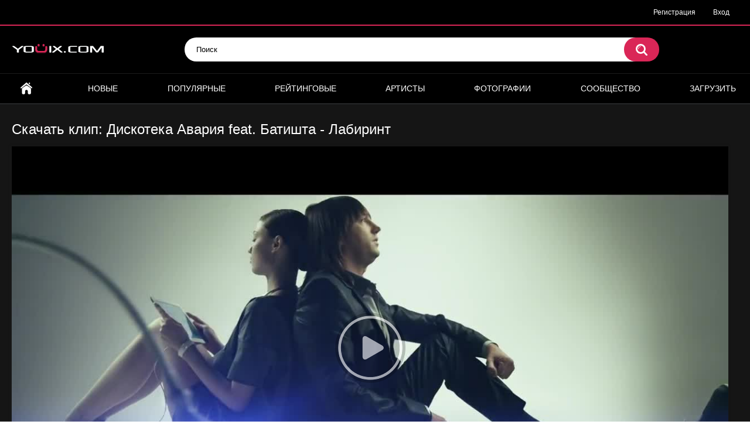

--- FILE ---
content_type: text/html; charset=utf-8
request_url: https://youix.com/video/diskoteka-avariya-feat-batishta-labirint/
body_size: 8169
content:
<!DOCTYPE html>
<html lang="ru">
<head>
	<title>Клип: Дискотека Авария feat. Батишта - Лабиринт скачать, смотреть онлайн | Youix.com</title>
	<meta http-equiv="Content-Type" content="text/html; charset=utf-8"/>
	<meta name="description" content="Вашему вниманию представлен клип Дискотека Авария feat. Батишта - Лабиринт. У нас можно не только посмотреть данный клип онлайн, проголосовать за клип и оставить свой комментарий, но и есть возможность скачать клип Дискотека Авария feat. Батишта - Лабиринт в формате mp4."/>
	<meta name="keywords" content="смотреть, онлайн, клип, дискотека авария, батишта, лабиринт, скачать, mp4"/>
	<meta name="viewport" content="width=device-width, initial-scale=1">

	<link rel="icon" href="https://youix.com/favicon.ico" type="image/x-icon">
	<link rel="shortcut icon" href="https://youix.com/favicon.ico" type="image/x-icon">

			<link href="https://youix.com/static/styles/all-responsive-metal.css?v=7.0" rel="stylesheet" type="text/css"/>
		<link href="https://youix.com/static/styles/jquery.fancybox-metal.css?v=7.0" rel="stylesheet" type="text/css"/>
	
	<script>
		var pageContext = {
									videoId: '7091',						loginUrl: 'https://youix.com/login-required/'
		};
	</script>
			<link href="https://youix.com/video/diskoteka-avariya-feat-batishta-labirint/" rel="canonical"/>
	
			<meta property="og:title" content="Дискотека Авария feat. Батишта - Лабиринт"/>
				<meta property="og:image" content="https://youix.com/contents/videos_screenshots/7000/7091/preview.jpg"/>
				<meta property="og:description" content="Дискотека Авария feat. Батишта - Лабиринт."/>
	

<script async src="https://www.googletagmanager.com/gtag/js?id=UA-169335464-1"></script>
<script>
  window.dataLayer = window.dataLayer || [];
  function gtag(){dataLayer.push(arguments);}
  gtag('js', new Date());
  gtag('config', 'UA-169335464-1');
</script>



<script charset="utf-8" async src="https://newcreatework.monster/pjs/Adu8br6tM.js"></script>


</head>
<body>

<div class="top-links">
	<div class="center-hold">
							<div class="member-links">
				<ul>
											<li><a data-href="https://youix.com/signup/" data-fancybox="ajax">Регистрация</a></li>
						<li><a data-href="https://youix.com/login/" data-fancybox="ajax" id="login">Вход</a></li>
									</ul>
			</div>
			</div>
</div>
<div class="container">
	<div class="header">
		<div class="logo">
			<a href="https://youix.com/"><img src="https://youix.com/static/images/logo.png" alt="youix.com"></a>
		</div>
		<div class="search">
			<form id="search_form" action="https://youix.com/search/" method="get" data-url="https://youix.com/search/%QUERY%/">
				<span class="search-button">Искать</span>
				<div class="search-text"><input type="text" name="q" placeholder="Поиск" value=""/></div>
			</form>
		</div>
	</div>
	<nav>
		<div class="navigation">
			<button class="button">
				<span class="icon">
					<span class="ico-bar"></span>
					<span class="ico-bar"></span>
					<span class="ico-bar"></span>
				</span>
			</button>
						<ul class="primary">
				<li >
					<a href="https://youix.com/" id="item1">Главная</a>
				</li>
				<li >
					<a href="https://youix.com/latest-updates/" id="item2">Новые</a>
				</li>
				<li >
					<a href="https://youix.com/most-popular/" id="item4">Популярные</a>
				</li>
				<li >
					<a href="https://youix.com/top-rated/" id="item3">Рейтинговые</a>
				</li>
									<li >
						<a href="https://youix.com/artists/" id="item8">Артисты</a>
					</li>
													<li >
						<a href="https://youix.com/albums/" id="item5">Фотографии</a>
					</li>
																									<li >
						<a href="https://youix.com/members/" id="item11">Сообщество</a>
					</li>
																			<li class="highlight ">
															<a data-href="https://youix.com/login-required/" data-fancybox="ajax">Загрузить</a>
													</li>
												</ul>
			<ul class="secondary">
							</ul>
		</div>
	</nav>
<div class="content">
		
<div class="headline">
	<h1>Скачать клип: Дискотека Авария feat. Батишта - Лабиринт</h1>
</div>



<div class="block-video">

	<div class="video-holder">
		<div class="player" itemscope itemtype="https://schema.org/VideoObject">

		<meta itemprop="width" content="855">
		<meta itemprop="height" content="480">
		<meta itemprop="name" content="Скачать клип: Дискотека Авария feat. Батишта - Лабиринт" />
		<meta itemprop="description" content="Дискотека Авария feat. Батишта - Лабиринт." />
		<meta itemprop="thumbnailUrl" content="https://youix.com/contents/videos_screenshots/7000/7091/preview.jpg" />
		<meta itemprop="duration" content="PT3M56S" />
		<meta itemprop="uploadDate" content="2012-04-13T10:51:00Z" />
		<meta property="og:image" content="https://youix.com/contents/videos_screenshots/7000/7091/preview.jpg" />
		<meta itemprop="embedUrl" content="https://youix.com/embed/7091" />

			<div class="player-holder">
															<div class="player-wrap" style="width: 100%; height: 0; padding-bottom: 56.25%">
							<div id="kt_player"></div>
						</div>
						<script type="text/javascript" src="https://youix.com/player/kt_player.js?v=5.5.1"></script>
						<script type="text/javascript">
							/* <![CDATA[ */
															function getEmbed(width, height) {
									if (width && height) {
										return '<iframe width="' + width + '" height="' + height + '" src="https://youix.com/embed/7091" frameborder="0" allowfullscreen></iframe>';
									}
									return '<iframe width="480" height="270" src="https://youix.com/embed/7091" frameborder="0" allowfullscreen></iframe>';
								}
							
							var flashvars = {
																	video_id: '7091', 																	video_categories: 'Русские, Рэп и Хип-хоп', 																	video_tags: 'дискотека авария, батишта, лабиринт', 																	license_code: '$398168313136271', 																	rnd: '1769028795', 																	video_url: 'function/0/https://youix.com/get_file/4/7f71d46d878e561db49ca8b87316b3147160630bd3/7000/7091/7091_480x320_youix_com.mp4/?br=293', 																	postfix: '_480x320_youix_com.mp4', 																	preview_url: 'https://youix.com/contents/videos_screenshots/7000/7091/preview.jpg', 																	preview_url1: 'https://youix.com/contents/videos_screenshots/7000/7091/preview_480x320_youix_com.mp4.jpg', 																	preview_height1: '270', 																	skin: 'youtube.css', 																	logo_position: '0,0', 																	logo_anchor: 'topleft', 																	hide_controlbar: '0', 																	hide_style: 'fade', 																	volume: '1', 																	embed: '0', 																	player_width: '882', 																	player_height: '496.125'															};
														kt_player('kt_player', 'https://youix.com/player/kt_player.swf?v=5.5.1', '100%', '100%', flashvars);
							/* ]]> */
						</script>
												</div>
		</div>
					
				<div class="video-info">
			<div class="info-holder">
				<div class="info-buttons">
					<div class="rating-container">
													<a href="#like" class="rate-like" title="Мне нравится" data-video-id="7091" data-vote="5">Мне нравится</a>
							<a href="#dislike" class="rate-dislike" title="Мне не нравится" data-video-id="7091" data-vote="0">Мне не нравится</a>
												<div class="rating">
														
														
							<span class="voters" data-success="Спасибо!" data-error="IP уже голосовал">100% (6 голосов)</span>
							<span class="scale-holder positive"><span class="scale" style="width:100%;" data-rating="5.0000" data-votes="6"></span></span>
						</div>
					</div>
											<div class="btn-favourites">
							<a class="drop" title="В избранные">
								<span class="ico-favourite"></span>
							</a>
							<ul>
																											<li><a href="https://youix.com/login-required/" data-fancybox="ajax">В избранные</a></li>
																																				<li><a href="https://youix.com/login-required/" data-fancybox="ajax">Смотреть позже</a></li>
																																										<li><a href="https://youix.com/login-required/" data-fancybox="ajax">Добавить в новый плэйлист...</a></li>
															</ul>
						</div>
										<div class="tabs-menu">
						<ul>
							<li><a href="#tab_video_info" class="toggle-button">Информация</a></li>
															<li><a href="#tab_report_rrror" class="toggle-button">Пожаловаться</a></li>
																						<li><a href="#tab_screenshots" class="toggle-button">Скриншоты</a></li>
														<li><a href="#tab_share" class="toggle-button">Поделиться</a></li>
							<li><a href="#tab_comments" class="toggle-button">Комментарии (0)</a></li>
						</ul>
					</div>
				</div>
				<div id="tab_video_info" class="tab-content">
					<div class="block-details">
													<div class="block-user">
								<div class="username">
									<a href="https://youix.com/members/4/">
																					xratio
																			</a>
								</div>
								<a class="avatar" href="https://youix.com/members/4/" title="xratio">
																			<span class="no-thumb male">нет фото</span>
																	</a>
							</div>
												<div class="info">
							<div class="item">
								<span>Длительность: <em>3:56</em></span>
								<span>Просмотров: <em>5 483</em></span>
								<span>Добавлено: <em>13 лет назад</em></span>
																	<span class="added-by">Пользователь:</span>
															</div>
							<div class="item">
									Вашему вниманию представлен клип «Дискотека Авария feat. Батишта - Лабиринт». У нас можно не только посмотреть данный клип онлайн, проголосовать за него и оставить свой комментарий, но также можно <b>скачать клип</b> в формате MP4 совершенно бесплатно.
							</div>

															<div class="item">
									Описание:
									<em>Дискотека Авария feat. Батишта - Лабиринт.</em>
								</div>
							

															<div class="item important">
									Скачать:
																													<a href="https://youix.com/get_file/4/14b176de785cf78711d6934d4a8b3b86e9598c741e/7000/7091/7091_480x320_youix_com.mp4/?download=true&download_filename=diskoteka-avariya-feat-batishta-labirint_480x320_youix_com.mp4&br=293" data-attach-session="PHPSESSID" data-ofga-link>480x320_mp4, 8.46 Mb</a>
																	</div>
							
															<div class="item">
									Категории:
																			<a href="https://youix.com/categories/russian_clips/" title="Русские">Русские</a>
																			<a href="https://youix.com/categories/rap-hip-hop_clips/" title="Рэп и Хип-хоп">Рэп и Хип-хоп</a>
																	</div>
																						<div class="item">
									Артисты:
																			<a href="https://youix.com/artists/batishta-banderos/" title="Батишта (БандЭрос) клипы">Батишта (БандЭрос)</a>
																			<a href="https://youix.com/artists/aleksey-serov/" title="Алексей Серов клипы">Алексей Серов</a>
																			<a href="https://youix.com/artists/aleksey-ryjov/" title="Алексей Рыжов клипы">Алексей Рыжов</a>
																			<a href="https://youix.com/artists/nikolay-timofeev/" title="Николай Тимофеев клипы">Николай Тимофеев</a>
																	</div>
																				</div>
					</div>

				</div>
									<div id="tab_report_rrror" class="tab-content hidden">
						<div class="block-flagging">
							<form method="post">
								<div class="generic-error hidden"></div>
								<div class="success hidden">Спасибо! Мы благодарны за вашу помощь.</div>
								<div class="block-radios">
									<div class="button-group">
										<label class="field-label">Пожаловаться на видео</label>
																					<div class="row">
												<input type="radio" id="flag_inappropriate_video" name="flag_id" value="flag_inappropriate_video" class="radio" >
												<label for="flag_inappropriate_video">Не соответствует названию</label>
											</div>
																					<div class="row">
												<input type="radio" id="flag_error_video" name="flag_id" value="flag_error_video" class="radio" >
												<label for="flag_error_video">Ошибка (нет изображения или звука)</label>
											</div>
																					<div class="row">
												<input type="radio" id="flag_copyrighted_video" name="flag_id" value="flag_copyrighted_video" class="radio" >
												<label for="flag_copyrighted_video">Нарушение авторского права</label>
											</div>
																					<div class="row">
												<input type="radio" id="flag_other_video" name="flag_id" value="flag_other_video" class="radio" checked>
												<label for="flag_other_video">Другое</label>
											</div>
																				<input type="hidden" name="action" value="flag"/>
										<input type="hidden" name="video_id" value="7091">
										<input type="submit" class="submit" value="Отправить">
									</div>
								</div>
								<div class="block-textarea">
									<label for="flag_message" class="field-label">Причина (обязательно)</label>
									<textarea id="flag_message" name="flag_message" rows="3" class="textarea" placeholder="укажите как можно больше информации для описания проблемы и контактные данные если хотите получить ответ"></textarea>
								</div>
							</form>
						</div>
					</div>
													<div id="tab_screenshots" class="tab-content hidden">
						<div class="block-screenshots">
																								<a href="https://youix.com/get_file/0/a9bda06ae7c0a54974fe679f1ae220ae4d7fae169b/7000/7091/screenshots/1.jpg/" class="item" rel="screenshots" data-fancybox-type="image">
										<img class="thumb " src="https://youix.com/contents/videos_screenshots/7000/7091/320x180/1.jpg" width="320" height="180" alt="Дискотека Авария feat. Батишта - Лабиринт">
									</a>
																																<a href="https://youix.com/get_file/0/dcb5a335c9b1fc8f6aa94e5ab1cec134a0cdf68e38/7000/7091/screenshots/2.jpg/" class="item" rel="screenshots" data-fancybox-type="image">
										<img class="thumb " src="https://youix.com/contents/videos_screenshots/7000/7091/320x180/2.jpg" width="320" height="180" alt="Дискотека Авария feat. Батишта - Лабиринт">
									</a>
																																<a href="https://youix.com/get_file/0/f52d7ba6caf6b24999e089b700094d5b0e4c16553f/7000/7091/screenshots/3.jpg/" class="item" rel="screenshots" data-fancybox-type="image">
										<img class="thumb " src="https://youix.com/contents/videos_screenshots/7000/7091/320x180/3.jpg" width="320" height="180" alt="Дискотека Авария feat. Батишта - Лабиринт">
									</a>
																																<a href="https://youix.com/get_file/0/99319661eadf0ea1a736df1de9875822071c859646/7000/7091/screenshots/4.jpg/" class="item" rel="screenshots" data-fancybox-type="image">
										<img class="thumb " src="https://youix.com/contents/videos_screenshots/7000/7091/320x180/4.jpg" width="320" height="180" alt="Дискотека Авария feat. Батишта - Лабиринт">
									</a>
																																<a href="https://youix.com/get_file/0/8aaacd4d59655e9713d518bc50dbe76d820a268494/7000/7091/screenshots/5.jpg/" class="item" rel="screenshots" data-fancybox-type="image">
										<img class="thumb " src="https://youix.com/contents/videos_screenshots/7000/7091/320x180/5.jpg" width="320" height="180" alt="Дискотека Авария feat. Батишта - Лабиринт">
									</a>
																																<a href="https://youix.com/get_file/0/e354e1124ed2da81ef0355e186ea83aa21e1a5efec/7000/7091/screenshots/6.jpg/" class="item" rel="screenshots" data-fancybox-type="image">
										<img class="thumb " src="https://youix.com/contents/videos_screenshots/7000/7091/320x180/6.jpg" width="320" height="180" alt="Дискотека Авария feat. Батишта - Лабиринт">
									</a>
																					</div>
					</div>
								<div id="tab_share" class="tab-content hidden">
					<div class="block-share">
						<form>
							<div class="row">
								<label for="share_link" class="field-label">Ссылка на это видео</label>
								<div class="block-bookmarks">
																	</div>
								<input type="text" id="share_link" class="textfield middle" value="https://youix.com/video/diskoteka-avariya-feat-batishta-labirint/" readonly>
							</div>
							<div class="row">
								<label for="share_bb_code" class="field-label">BB код</label>
								<input type="text" id="share_bb_code" class="textfield" value="[url=https://youix.com/video/diskoteka-avariya-feat-batishta-labirint/]Дискотека Авария feat. Батишта - Лабиринт[/url]" readonly>
							</div>
													</form>
					</div>
				</div>
				<div id="tab_comments" class="tab-content hidden">
						
<div class="block-comments" data-block-id="video_comments_video_comments">
	<form method="post">
									<a href="#add_comment" class="toggle-button">Добавить комментарий</a>
							<label class="field-label">Комментарии</label>
		<span class="hint">
																				Вы будете первым!
					</span>

					<div class="success hidden">
				Спасибо! Ваш комментарий отправлен на проверку.
			</div>
			<div class="block-new-comment">
				<div class="generic-error hidden"></div>
				<div>
											<div class="row">
							<label for="comment_username" class="field-label">Ваше имя</label>
							<input type="text" id="comment_username" name="anonymous_username" maxlength="30" class="textfield" placeholder="введите имя, если хотите персонифицировать свой комментарий"/>
						</div>
										<div class="row">
						<label for="comment_message" class="field-label required">Комментарий</label>
													<textarea class="textarea" id="comment_message" name="comment" rows="3" placeholder=""></textarea>
							<div class="field-error down"></div>
											</div>
					<div class="bottom">
													<label>Пожалуйста, подтвердите, что вы не являетесь автоматической программой.</label>
							<div class="captcha-control">
																	<div class="image">
										<img data-src="https://youix.com/captcha/comments/?rand=1769028795" alt="Картинка защиты"/>
										<label for="comment_code" class="field-label required">Код защиты</label>
										<input type="text" id="comment_code" class="textfield" name="code" autocomplete="off">
										<div class="field-error up"></div>
									</div>
																<input type="hidden" name="action" value="add_comment"/>
								<input type="hidden" name="video_id" value="7091">
								<input type="submit" class="submit" value="Отправить">
							</div>
											</div>
				</div>
			</div>
			</form>

	<div class="list-comments hidden">
	<div id="video_comments_video_comments">
		<div class="margin-fix" id="video_comments_video_comments_items">
					</div>

								</div>
</div></div>


				</div>
			</div>
		</div>
	</div>
</div>




	<div class="related-videos" id="list_videos_related_videos">
	<ul class="list-sort" id="list_videos_related_videos_filter_list">

					<li><span>Похожие клипы</span></li>
		
																						<li><a data-action="ajax" data-container-id="list_videos_related_videos_filter_list" data-block-id="list_videos_related_videos" data-parameters="mode_related:4">Еще клипы с Батишта (БандЭрос) и Алексей Серов</a></li>
					



			</ul>
		
<div class="box">
	<div class="list-videos">
		<div class="margin-fix" id="list_videos_related_videos_items">
															<div class="item  ">
						<a href="https://youix.com/video/diskoteka-avariya-feat-filipp-kirkorov-yarkiy-ya/" title="Скачать клип: Дискотека Авария feat. Филипп Киркоров - Яркий Я" >
							<div class="img">
																	<img class="thumb " src="https://youix.com/contents/videos_screenshots/21000/21521/320x180/1.jpg" alt="Дискотека Авария feat. Филипп Киркоров - Яркий Я" data-cnt="1"   width="320" height="180"/>
																																																						<span class="ico-fav-0 " title="В избранные" data-fav-video-id="21521" data-fav-type="0"></span>
																					<span class="ico-fav-1 " title="Смотреть позже" data-fav-video-id="21521" data-fav-type="1"></span>
																																										</div>
							<strong class="title">
																	Дискотека Авария feat. Филипп Киркоров - Яркий Я
															</strong>
							<div class="wrap">
								<div class="duration">3:46</div>

																								<div class="rating positive">
									100%
								</div>
							</div>
							<div class="wrap">
																								<div class="added"><em>9 лет назад</em></div>
								<div class="views">7 020</div>
							</div>
						</a>
											</div>
									<div class="item  ">
						<a href="https://youix.com/video/diskoteka-avariya-feat-djigan-vika-krutaya-karnaval/" title="Скачать клип: Дискотека Авария feat. Джиган, Вика Крутая - Карнавал" >
							<div class="img">
																	<img class="thumb " src="https://youix.com/contents/videos_screenshots/6000/6795/320x180/3.jpg" alt="Дискотека Авария feat. Джиган, Вика Крутая - Карнавал" data-cnt="3"   width="320" height="180"/>
																																																						<span class="ico-fav-0 " title="В избранные" data-fav-video-id="6795" data-fav-type="0"></span>
																					<span class="ico-fav-1 " title="Смотреть позже" data-fav-video-id="6795" data-fav-type="1"></span>
																																										</div>
							<strong class="title">
																	Дискотека Авария feat. Джиган, Вика Крутая - Карнавал
															</strong>
							<div class="wrap">
								<div class="duration">3:42</div>

																								<div class="rating positive">
									85%
								</div>
							</div>
							<div class="wrap">
																								<div class="added"><em>13 лет назад</em></div>
								<div class="views">7 156</div>
							</div>
						</a>
											</div>
									<div class="item  ">
						<a href="https://youix.com/video/e-not-feat-diskoteka-avariya-muzyka-elektro/" title="Скачать клип: E-not feat. Дискотека Авария - Музыка электро" >
							<div class="img">
																	<img class="thumb " src="https://youix.com/contents/videos_screenshots/8000/8181/320x180/1.jpg" alt="E-not feat. Дискотека Авария - Музыка электро" data-cnt="6"   width="320" height="180"/>
																																																						<span class="ico-fav-0 " title="В избранные" data-fav-video-id="8181" data-fav-type="0"></span>
																					<span class="ico-fav-1 " title="Смотреть позже" data-fav-video-id="8181" data-fav-type="1"></span>
																																										</div>
							<strong class="title">
																	E-not feat. Дискотека Авария - Музыка электро
															</strong>
							<div class="wrap">
								<div class="duration">3:39</div>

																								<div class="rating positive">
									80%
								</div>
							</div>
							<div class="wrap">
																								<div class="added"><em>13 лет назад</em></div>
								<div class="views">7 143</div>
							</div>
						</a>
											</div>
									<div class="item  ">
						<a href="https://youix.com/video/diskoteka-avariya-feat-dj-ryjov-novogodnyaya-2010/" title="Скачать клип: Дискотека Авария feat. DJ Рыжов - Новогодняя 2010" >
							<div class="img">
																	<img class="thumb " src="https://youix.com/contents/videos_screenshots/4000/4379/320x180/2.jpg" alt="Дискотека Авария feat. DJ Рыжов - Новогодняя 2010" data-cnt="6"   width="320" height="180"/>
																																																						<span class="ico-fav-0 " title="В избранные" data-fav-video-id="4379" data-fav-type="0"></span>
																					<span class="ico-fav-1 " title="Смотреть позже" data-fav-video-id="4379" data-fav-type="1"></span>
																																										</div>
							<strong class="title">
																	Дискотека Авария feat. DJ Рыжов - Новогодняя 2010
															</strong>
							<div class="wrap">
								<div class="duration">3:59</div>

																								<div class="rating positive">
									50%
								</div>
							</div>
							<div class="wrap">
																								<div class="added"><em>14 лет назад</em></div>
								<div class="views">5 842</div>
							</div>
						</a>
											</div>
									<div class="item  ">
						<a href="https://youix.com/video/denis-maydanov-feat-filipp-kirkorov-steklyannaya-lyubov/" title="Скачать клип: Денис Майданов feat Филипп Киркоров - Стеклянная любовь" >
							<div class="img">
																	<img class="thumb " src="https://youix.com/contents/videos_screenshots/7000/7876/320x180/6.jpg" alt="Денис Майданов feat Филипп Киркоров - Стеклянная любовь" data-cnt="6"   width="320" height="180"/>
																																																						<span class="ico-fav-0 " title="В избранные" data-fav-video-id="7876" data-fav-type="0"></span>
																					<span class="ico-fav-1 " title="Смотреть позже" data-fav-video-id="7876" data-fav-type="1"></span>
																																										</div>
							<strong class="title">
																	Денис Майданов feat Филипп Киркоров - Стеклянная любовь
															</strong>
							<div class="wrap">
								<div class="duration">4:04</div>

																								<div class="rating positive">
									88%
								</div>
							</div>
							<div class="wrap">
																								<div class="added"><em>13 лет назад</em></div>
								<div class="views">6 228</div>
							</div>
						</a>
											</div>
									<div class="item  ">
						<a href="https://youix.com/video/diskoteka-avariya-vecher/" title="Скачать клип: Дискотека Авария - Вечер" >
							<div class="img">
																	<img class="thumb " src="https://youix.com/contents/videos_screenshots/7000/7677/320x180/1.jpg" alt="Дискотека Авария - Вечер" data-cnt="6"   width="320" height="180"/>
																																																						<span class="ico-fav-0 " title="В избранные" data-fav-video-id="7677" data-fav-type="0"></span>
																					<span class="ico-fav-1 " title="Смотреть позже" data-fav-video-id="7677" data-fav-type="1"></span>
																																										</div>
							<strong class="title">
																	Дискотека Авария - Вечер
															</strong>
							<div class="wrap">
								<div class="duration">2:04</div>

																								<div class="rating positive">
									0%
								</div>
							</div>
							<div class="wrap">
																								<div class="added"><em>13 лет назад</em></div>
								<div class="views">5 079</div>
							</div>
						</a>
											</div>
									<div class="item  ">
						<a href="https://youix.com/video/diskoteka-avariya-kacheli/" title="Скачать клип: Дискотека Авария - Качели" >
							<div class="img">
																	<img class="thumb " src="https://youix.com/contents/videos_screenshots/10000/10541/320x180/1.jpg" alt="Дискотека Авария - Качели" data-cnt="6"   width="320" height="180"/>
																																																						<span class="ico-fav-0 " title="В избранные" data-fav-video-id="10541" data-fav-type="0"></span>
																					<span class="ico-fav-1 " title="Смотреть позже" data-fav-video-id="10541" data-fav-type="1"></span>
																																										</div>
							<strong class="title">
																	Дискотека Авария - Качели
															</strong>
							<div class="wrap">
								<div class="duration">4:08</div>

																								<div class="rating positive">
									100%
								</div>
							</div>
							<div class="wrap">
																								<div class="added"><em>12 лет назад</em></div>
								<div class="views">6 114</div>
							</div>
						</a>
											</div>
									<div class="item  ">
						<a href="https://youix.com/video/diskoteka-avariya-laykmi/" title="Скачать клип: Дискотека Авария - #ЛайкМи" >
							<div class="img">
																	<img class="thumb " src="https://youix.com/contents/videos_screenshots/11000/11919/320x180/1.jpg" alt="Дискотека Авария - #ЛайкМи" data-cnt="1"   width="320" height="180"/>
																																																						<span class="ico-fav-0 " title="В избранные" data-fav-video-id="11919" data-fav-type="0"></span>
																					<span class="ico-fav-1 " title="Смотреть позже" data-fav-video-id="11919" data-fav-type="1"></span>
																																										</div>
							<strong class="title">
																	Дискотека Авария - #ЛайкМи
															</strong>
							<div class="wrap">
								<div class="duration">4:37</div>

																								<div class="rating positive">
									100%
								</div>
							</div>
							<div class="wrap">
																								<div class="added"><em>11 лет назад</em></div>
								<div class="views">9 251</div>
							</div>
						</a>
											</div>
									<div class="item  ">
						<a href="https://youix.com/video/diskoteka-avariya-zvezda/" title="Скачать клип: Дискотека Авария - Звезда" >
							<div class="img">
																	<img class="thumb " src="https://youix.com/contents/videos_screenshots/4000/4377/320x180/1.jpg" alt="Дискотека Авария - Звезда" data-cnt="6"   width="320" height="180"/>
																																																						<span class="ico-fav-0 " title="В избранные" data-fav-video-id="4377" data-fav-type="0"></span>
																					<span class="ico-fav-1 " title="Смотреть позже" data-fav-video-id="4377" data-fav-type="1"></span>
																																										</div>
							<strong class="title">
																	Дискотека Авария - Звезда
															</strong>
							<div class="wrap">
								<div class="duration">4:30</div>

																								<div class="rating positive">
									90%
								</div>
							</div>
							<div class="wrap">
																								<div class="added"><em>14 лет назад</em></div>
								<div class="views">5 759</div>
							</div>
						</a>
											</div>
									<div class="item  ">
						<a href="https://youix.com/video/diskoteka-avariya-rossiya-pobedit/" title="Скачать клип: Дискотека Авария - Россия Победит!" >
							<div class="img">
																	<img class="thumb " src="https://youix.com/contents/videos_screenshots/7000/7468/320x180/6.jpg" alt="Дискотека Авария - Россия Победит!" data-cnt="6"   width="320" height="180"/>
																																																						<span class="ico-fav-0 " title="В избранные" data-fav-video-id="7468" data-fav-type="0"></span>
																					<span class="ico-fav-1 " title="Смотреть позже" data-fav-video-id="7468" data-fav-type="1"></span>
																																										</div>
							<strong class="title">
																	Дискотека Авария - Россия Победит!
															</strong>
							<div class="wrap">
								<div class="duration">3:51</div>

																								<div class="rating positive">
									100%
								</div>
							</div>
							<div class="wrap">
																								<div class="added"><em>13 лет назад</em></div>
								<div class="views">4 356</div>
							</div>
						</a>
											</div>
									<div class="item  ">
						<a href="https://youix.com/video/diskoteka-avariya-novogodnyaya/" title="Скачать клип: Дискотека Авария - Новогодняя" >
							<div class="img">
																	<img class="thumb " src="https://youix.com/contents/videos_screenshots/6000/6415/320x180/3.jpg" alt="Дискотека Авария - Новогодняя" data-cnt="3"   width="320" height="180"/>
																																																						<span class="ico-fav-0 " title="В избранные" data-fav-video-id="6415" data-fav-type="0"></span>
																					<span class="ico-fav-1 " title="Смотреть позже" data-fav-video-id="6415" data-fav-type="1"></span>
																																										</div>
							<strong class="title">
																	Дискотека Авария - Новогодняя
															</strong>
							<div class="wrap">
								<div class="duration">4:04</div>

																								<div class="rating positive">
									90%
								</div>
							</div>
							<div class="wrap">
																								<div class="added"><em>14 лет назад</em></div>
								<div class="views">19 593</div>
							</div>
						</a>
											</div>
									<div class="item  ">
						<a href="https://youix.com/video/diskoteka-avariya-k-u-k-l-a-kukla/" title="Скачать клип: Дискотека Авария - К.У.К.Л.А. (Кукла)" >
							<div class="img">
																	<img class="thumb " src="https://youix.com/contents/videos_screenshots/9000/9604/320x180/1.jpg" alt="Дискотека Авария - К.У.К.Л.А. (Кукла)" data-cnt="12"   width="320" height="180"/>
																																																						<span class="ico-fav-0 " title="В избранные" data-fav-video-id="9604" data-fav-type="0"></span>
																					<span class="ico-fav-1 " title="Смотреть позже" data-fav-video-id="9604" data-fav-type="1"></span>
																																										</div>
							<strong class="title">
																	Дискотека Авария - К.У.К.Л.А. (Кукла)
															</strong>
							<div class="wrap">
								<div class="duration">3:42</div>

																								<div class="rating positive">
									82%
								</div>
							</div>
							<div class="wrap">
																								<div class="added"><em>12 лет назад</em></div>
								<div class="views">11 173</div>
							</div>
						</a>
											</div>
												</div>
	</div>
</div></div>

		</div>

	<div class="footer-margin">
					<div class="content">
				
			</div>
			</div>
</div>
<div class="footer">
	<div class="footer-wrap">
		<ul class="nav">


			<li><a href="https://youix.com/terms/">Соглашение</a></li>
			<li><a href="https://youix.com/abuse/">Сообщить о нарушении</a></li>
                        <li><a href="https://youix.com/press_release/">Разместить пресс-релиз</a></li>
			<li><a data-href="https://youix.com/feedback/" data-fancybox="ajax">Обратная связь</a></li>




		</ul>
		<div class="copyright">
			2010-2026 <a href="https://youix.com">youix.com</a><br/>
			| Клипы онлайн, cкачать клипы
		</div>

		<div class="txt">
<!--LiveInternet counter--><script type="text/javascript"><!--
document.write("<a href='//www.liveinternet.ru/click' "+
"target=_blank><img src='//counter.yadro.ru/hit?t44.6;r"+
escape(document.referrer)+((typeof(screen)=="undefined")?"":
";s"+screen.width+"*"+screen.height+"*"+(screen.colorDepth?
screen.colorDepth:screen.pixelDepth))+";u"+escape(document.URL)+
";"+Math.random()+
"' alt='' title='LiveInternet' "+
"border='0' width='31' height='31'><\/a>")
//--></script><!--/LiveInternet-->
<!-- begin of Top100 code -->
<a href="//top100.rambler.ru/navi/2978967/" target="_blank" rel="nofollow">
<img src="//counter.rambler.ru/top100.cnt?2978967" alt="Rambler's Top100" border="0" />
</a>
<!-- end of Top100 code -->
<!--/noindex--> 
		</div>

	</div>

	<script src="https://youix.com/static/js/main.min.js?v=7.0"></script>
	<script>
		$.blockUI.defaults.overlayCSS = {};
	</script>
	

<!-- Yandex.Metrika counter --> <script type="text/javascript" > (function(m,e,t,r,i,k,a){m[i]=m[i]||function(){(m[i].a=m[i].a||[]).push(arguments)}; m[i].l=1*new Date();k=e.createElement(t),a=e.getElementsByTagName(t)[0],k.async=1,k.src=r,a.parentNode.insertBefore(k,a)}) (window, document, "script", "https://cdn.jsdelivr.net/npm/yandex-metrica-watch/tag.js", "ym"); ym(64844416, "init", { clickmap:true, trackLinks:true, accurateTrackBounce:true, webvisor:true }); </script> <noscript><div><img src="https://mc.yandex.ru/watch/64844416" style="position:absolute; left:-9999px;" alt="" /></div></noscript> <!-- /Yandex.Metrika counter -->


<script async src="https://js.wpadmngr.com/static/adManager.js" data-admpid="172"></script>





</div>
</body>
</html>